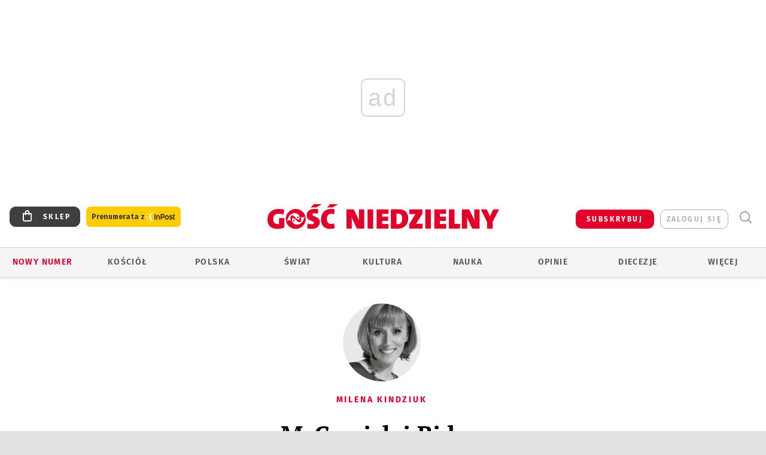

--- FILE ---
content_type: text/html; charset=utf-8
request_url: https://www.google.com/recaptcha/api2/anchor?ar=1&k=6LfKq5UUAAAAAMU4Rd1_l_MKSJAizQb5Mk_8bFA_&co=aHR0cHM6Ly93d3cuZ29zYy5wbDo0NDM.&hl=en&v=naPR4A6FAh-yZLuCX253WaZq&size=invisible&anchor-ms=20000&execute-ms=30000&cb=pw66019sani7
body_size: 45270
content:
<!DOCTYPE HTML><html dir="ltr" lang="en"><head><meta http-equiv="Content-Type" content="text/html; charset=UTF-8">
<meta http-equiv="X-UA-Compatible" content="IE=edge">
<title>reCAPTCHA</title>
<style type="text/css">
/* cyrillic-ext */
@font-face {
  font-family: 'Roboto';
  font-style: normal;
  font-weight: 400;
  src: url(//fonts.gstatic.com/s/roboto/v18/KFOmCnqEu92Fr1Mu72xKKTU1Kvnz.woff2) format('woff2');
  unicode-range: U+0460-052F, U+1C80-1C8A, U+20B4, U+2DE0-2DFF, U+A640-A69F, U+FE2E-FE2F;
}
/* cyrillic */
@font-face {
  font-family: 'Roboto';
  font-style: normal;
  font-weight: 400;
  src: url(//fonts.gstatic.com/s/roboto/v18/KFOmCnqEu92Fr1Mu5mxKKTU1Kvnz.woff2) format('woff2');
  unicode-range: U+0301, U+0400-045F, U+0490-0491, U+04B0-04B1, U+2116;
}
/* greek-ext */
@font-face {
  font-family: 'Roboto';
  font-style: normal;
  font-weight: 400;
  src: url(//fonts.gstatic.com/s/roboto/v18/KFOmCnqEu92Fr1Mu7mxKKTU1Kvnz.woff2) format('woff2');
  unicode-range: U+1F00-1FFF;
}
/* greek */
@font-face {
  font-family: 'Roboto';
  font-style: normal;
  font-weight: 400;
  src: url(//fonts.gstatic.com/s/roboto/v18/KFOmCnqEu92Fr1Mu4WxKKTU1Kvnz.woff2) format('woff2');
  unicode-range: U+0370-0377, U+037A-037F, U+0384-038A, U+038C, U+038E-03A1, U+03A3-03FF;
}
/* vietnamese */
@font-face {
  font-family: 'Roboto';
  font-style: normal;
  font-weight: 400;
  src: url(//fonts.gstatic.com/s/roboto/v18/KFOmCnqEu92Fr1Mu7WxKKTU1Kvnz.woff2) format('woff2');
  unicode-range: U+0102-0103, U+0110-0111, U+0128-0129, U+0168-0169, U+01A0-01A1, U+01AF-01B0, U+0300-0301, U+0303-0304, U+0308-0309, U+0323, U+0329, U+1EA0-1EF9, U+20AB;
}
/* latin-ext */
@font-face {
  font-family: 'Roboto';
  font-style: normal;
  font-weight: 400;
  src: url(//fonts.gstatic.com/s/roboto/v18/KFOmCnqEu92Fr1Mu7GxKKTU1Kvnz.woff2) format('woff2');
  unicode-range: U+0100-02BA, U+02BD-02C5, U+02C7-02CC, U+02CE-02D7, U+02DD-02FF, U+0304, U+0308, U+0329, U+1D00-1DBF, U+1E00-1E9F, U+1EF2-1EFF, U+2020, U+20A0-20AB, U+20AD-20C0, U+2113, U+2C60-2C7F, U+A720-A7FF;
}
/* latin */
@font-face {
  font-family: 'Roboto';
  font-style: normal;
  font-weight: 400;
  src: url(//fonts.gstatic.com/s/roboto/v18/KFOmCnqEu92Fr1Mu4mxKKTU1Kg.woff2) format('woff2');
  unicode-range: U+0000-00FF, U+0131, U+0152-0153, U+02BB-02BC, U+02C6, U+02DA, U+02DC, U+0304, U+0308, U+0329, U+2000-206F, U+20AC, U+2122, U+2191, U+2193, U+2212, U+2215, U+FEFF, U+FFFD;
}
/* cyrillic-ext */
@font-face {
  font-family: 'Roboto';
  font-style: normal;
  font-weight: 500;
  src: url(//fonts.gstatic.com/s/roboto/v18/KFOlCnqEu92Fr1MmEU9fCRc4AMP6lbBP.woff2) format('woff2');
  unicode-range: U+0460-052F, U+1C80-1C8A, U+20B4, U+2DE0-2DFF, U+A640-A69F, U+FE2E-FE2F;
}
/* cyrillic */
@font-face {
  font-family: 'Roboto';
  font-style: normal;
  font-weight: 500;
  src: url(//fonts.gstatic.com/s/roboto/v18/KFOlCnqEu92Fr1MmEU9fABc4AMP6lbBP.woff2) format('woff2');
  unicode-range: U+0301, U+0400-045F, U+0490-0491, U+04B0-04B1, U+2116;
}
/* greek-ext */
@font-face {
  font-family: 'Roboto';
  font-style: normal;
  font-weight: 500;
  src: url(//fonts.gstatic.com/s/roboto/v18/KFOlCnqEu92Fr1MmEU9fCBc4AMP6lbBP.woff2) format('woff2');
  unicode-range: U+1F00-1FFF;
}
/* greek */
@font-face {
  font-family: 'Roboto';
  font-style: normal;
  font-weight: 500;
  src: url(//fonts.gstatic.com/s/roboto/v18/KFOlCnqEu92Fr1MmEU9fBxc4AMP6lbBP.woff2) format('woff2');
  unicode-range: U+0370-0377, U+037A-037F, U+0384-038A, U+038C, U+038E-03A1, U+03A3-03FF;
}
/* vietnamese */
@font-face {
  font-family: 'Roboto';
  font-style: normal;
  font-weight: 500;
  src: url(//fonts.gstatic.com/s/roboto/v18/KFOlCnqEu92Fr1MmEU9fCxc4AMP6lbBP.woff2) format('woff2');
  unicode-range: U+0102-0103, U+0110-0111, U+0128-0129, U+0168-0169, U+01A0-01A1, U+01AF-01B0, U+0300-0301, U+0303-0304, U+0308-0309, U+0323, U+0329, U+1EA0-1EF9, U+20AB;
}
/* latin-ext */
@font-face {
  font-family: 'Roboto';
  font-style: normal;
  font-weight: 500;
  src: url(//fonts.gstatic.com/s/roboto/v18/KFOlCnqEu92Fr1MmEU9fChc4AMP6lbBP.woff2) format('woff2');
  unicode-range: U+0100-02BA, U+02BD-02C5, U+02C7-02CC, U+02CE-02D7, U+02DD-02FF, U+0304, U+0308, U+0329, U+1D00-1DBF, U+1E00-1E9F, U+1EF2-1EFF, U+2020, U+20A0-20AB, U+20AD-20C0, U+2113, U+2C60-2C7F, U+A720-A7FF;
}
/* latin */
@font-face {
  font-family: 'Roboto';
  font-style: normal;
  font-weight: 500;
  src: url(//fonts.gstatic.com/s/roboto/v18/KFOlCnqEu92Fr1MmEU9fBBc4AMP6lQ.woff2) format('woff2');
  unicode-range: U+0000-00FF, U+0131, U+0152-0153, U+02BB-02BC, U+02C6, U+02DA, U+02DC, U+0304, U+0308, U+0329, U+2000-206F, U+20AC, U+2122, U+2191, U+2193, U+2212, U+2215, U+FEFF, U+FFFD;
}
/* cyrillic-ext */
@font-face {
  font-family: 'Roboto';
  font-style: normal;
  font-weight: 900;
  src: url(//fonts.gstatic.com/s/roboto/v18/KFOlCnqEu92Fr1MmYUtfCRc4AMP6lbBP.woff2) format('woff2');
  unicode-range: U+0460-052F, U+1C80-1C8A, U+20B4, U+2DE0-2DFF, U+A640-A69F, U+FE2E-FE2F;
}
/* cyrillic */
@font-face {
  font-family: 'Roboto';
  font-style: normal;
  font-weight: 900;
  src: url(//fonts.gstatic.com/s/roboto/v18/KFOlCnqEu92Fr1MmYUtfABc4AMP6lbBP.woff2) format('woff2');
  unicode-range: U+0301, U+0400-045F, U+0490-0491, U+04B0-04B1, U+2116;
}
/* greek-ext */
@font-face {
  font-family: 'Roboto';
  font-style: normal;
  font-weight: 900;
  src: url(//fonts.gstatic.com/s/roboto/v18/KFOlCnqEu92Fr1MmYUtfCBc4AMP6lbBP.woff2) format('woff2');
  unicode-range: U+1F00-1FFF;
}
/* greek */
@font-face {
  font-family: 'Roboto';
  font-style: normal;
  font-weight: 900;
  src: url(//fonts.gstatic.com/s/roboto/v18/KFOlCnqEu92Fr1MmYUtfBxc4AMP6lbBP.woff2) format('woff2');
  unicode-range: U+0370-0377, U+037A-037F, U+0384-038A, U+038C, U+038E-03A1, U+03A3-03FF;
}
/* vietnamese */
@font-face {
  font-family: 'Roboto';
  font-style: normal;
  font-weight: 900;
  src: url(//fonts.gstatic.com/s/roboto/v18/KFOlCnqEu92Fr1MmYUtfCxc4AMP6lbBP.woff2) format('woff2');
  unicode-range: U+0102-0103, U+0110-0111, U+0128-0129, U+0168-0169, U+01A0-01A1, U+01AF-01B0, U+0300-0301, U+0303-0304, U+0308-0309, U+0323, U+0329, U+1EA0-1EF9, U+20AB;
}
/* latin-ext */
@font-face {
  font-family: 'Roboto';
  font-style: normal;
  font-weight: 900;
  src: url(//fonts.gstatic.com/s/roboto/v18/KFOlCnqEu92Fr1MmYUtfChc4AMP6lbBP.woff2) format('woff2');
  unicode-range: U+0100-02BA, U+02BD-02C5, U+02C7-02CC, U+02CE-02D7, U+02DD-02FF, U+0304, U+0308, U+0329, U+1D00-1DBF, U+1E00-1E9F, U+1EF2-1EFF, U+2020, U+20A0-20AB, U+20AD-20C0, U+2113, U+2C60-2C7F, U+A720-A7FF;
}
/* latin */
@font-face {
  font-family: 'Roboto';
  font-style: normal;
  font-weight: 900;
  src: url(//fonts.gstatic.com/s/roboto/v18/KFOlCnqEu92Fr1MmYUtfBBc4AMP6lQ.woff2) format('woff2');
  unicode-range: U+0000-00FF, U+0131, U+0152-0153, U+02BB-02BC, U+02C6, U+02DA, U+02DC, U+0304, U+0308, U+0329, U+2000-206F, U+20AC, U+2122, U+2191, U+2193, U+2212, U+2215, U+FEFF, U+FFFD;
}

</style>
<link rel="stylesheet" type="text/css" href="https://www.gstatic.com/recaptcha/releases/naPR4A6FAh-yZLuCX253WaZq/styles__ltr.css">
<script nonce="GXZrIN62J6m7qiOP72UASw" type="text/javascript">window['__recaptcha_api'] = 'https://www.google.com/recaptcha/api2/';</script>
<script type="text/javascript" src="https://www.gstatic.com/recaptcha/releases/naPR4A6FAh-yZLuCX253WaZq/recaptcha__en.js" nonce="GXZrIN62J6m7qiOP72UASw">
      
    </script></head>
<body><div id="rc-anchor-alert" class="rc-anchor-alert"></div>
<input type="hidden" id="recaptcha-token" value="[base64]">
<script type="text/javascript" nonce="GXZrIN62J6m7qiOP72UASw">
      recaptcha.anchor.Main.init("[\x22ainput\x22,[\x22bgdata\x22,\x22\x22,\[base64]/[base64]/[base64]/eihOLHUpOkYoTiwwLFt3LDIxLG1dKSxwKHUsZmFsc2UsTixmYWxzZSl9Y2F0Y2goYil7ayhOLDI5MCk/[base64]/[base64]/Sy5MKCk6Sy5UKSxoKS1LLlQsYj4+MTQpPjAsSy51JiYoSy51Xj0oSy5vKzE+PjIpKihiPDwyKSksSy5vKSsxPj4yIT0wfHxLLlYsbXx8ZClLLko9MCxLLlQ9aDtpZighZClyZXR1cm4gZmFsc2U7aWYoaC1LLkg8KEsuTj5LLkYmJihLLkY9Sy5OKSxLLk4tKE4/MjU1Ono/NToyKSkpcmV0dXJuIGZhbHNlO3JldHVybiEoSy52PSh0KEssMjY3LChOPWsoSywoSy50TD11LHo/NDcyOjI2NykpLEsuQSkpLEsuUC5wdXNoKFtKRCxOLHo/[base64]/[base64]/bmV3IFhbZl0oQlswXSk6Vz09Mj9uZXcgWFtmXShCWzBdLEJbMV0pOlc9PTM/bmV3IFhbZl0oQlswXSxCWzFdLEJbMl0pOlc9PTQ/[base64]/[base64]/[base64]/[base64]/[base64]\\u003d\\u003d\x22,\[base64]\\u003d\x22,\[base64]/Nh/DoHPCmHvCgmzDgRU6eXHDkcOCw4TDo8KNwpHCk1lqRkLCjkNzW8KUw6bCocKewoLCvAnDthYfWGgIN31aXEnDjmrCrcKZwpLCtMKMFsOawr3Do8OFdUfDunLDh1XDqcOIKsO6wqDDusKyw5/DosKhDTFNwrpYwr/[base64]/Dn0XCqjJ6OMOkecKFe8OOP8KTBMK+wrsTw5bDiybCo8O6XsOFwoHCo23CgcOaw4IQcmsOw5k/[base64]/CwDClMOlwqPDpsKlw5ovOcKfwoNGQcKKKsOSY8Oew77Du8KNLWrCvjVoDVg7wpk/ZcOGYDhRVsOCwozCg8OjwpZjNsOqw6PDlCUXwovDpsO1w5zDt8K3wrl4w6zCiVrDkDnCpcKawpPCvsO4wpnCnsOtwpDCm8KVVX4BO8KPw4hIwokkV2fChHzCocKUwp/[base64]/[base64]/DvEgNJSkxw6oGwq7Cmw0MwqxXMj3CtQ4xw6XDmjBZw6vDlH/[base64]/w4rCti7DjydfwqoNYsKYwqAQw4PCgsOBLzLCucOgwoE/[base64]/[base64]/VMOWb1nCsXjDkkHCiW5nwqzDj8OVw4Mnwr3CvsKiCMOPwqwgw6fCkMO/w5bCgcKuw4fDvH7DinHDrE9FLcOAB8OabQN0wopcw5hiwqHDvMOBXUnDmGxKGMKlMRjDpz4MOcOHwpjCi8O0wpbCi8O7I17DusKZw6Ucw47DnXTCsisrwpvDsWx+wovCmsO4HsK9wrnDjcK6LRckwovCimtkMMOowqgIXsOqw4kDR1NqI8OXccKfUXbDlCN5w4N7w5/DpMKLwo46VsOcw6nCrMOew7jDt1vDpn1Kwq7CmsKGwrvDo8OabMKTwpsrRlsWacOSw4/[base64]/w5/DlmTDmcKAwqLDhxzDqy83wq4gcXDCtE8fw6LDgkfDn03CqsObw5vCkcK/DcKawqRUwr0ue1FzWm9mw59bwqfDtgPDgMOHwqrCnsK6w47DvMKCdVt+TTgWBUN+D0HDt8KUwokjw6h5HMK/QcOmw5jCmcO+NcOhwpPCh3ZKNcOhAXPCrWUsw7XDtSfDqG8NTcOew6Mgw4nCuFNbPRTDosKLw5FGLMOHw7bCosOFeMOtw6ceWSjDrm3DoUExw6/[base64]/DvcK9C8OWwr3Ds8Otw7wWw6TCm8K1w78WUSwjwqrDtMOBb0rDr8OaXcOlwpIQfsOODn5LbmvDjcK5W8KQwqLCu8OUYWrCswzDvUzCgS9cQcOqCcOhwp7Dr8OOwqtmwoJPe2pKZsOZw5c5L8OmcyPCusK2bWLDnmxHQWZQDmTCmMKiwoYHJiPCscKqfkHDjC/[base64]/Dq28IbMObN8Kcw77DicK6T8Opwq8fw4pdf2MXw5YMw5LCn8ODRMKpw6opwrYLNMK3wrvCo8OOw6pRV8KAwrlzwq3CjVzCscOTw6jCs8Kaw61vGsKCZcKTwojCtjnCqcK0wqMcNBEoVWDCucKFanowIsKsXXbCicOJwrHDs10tw6vDj1TCvgzClF1tHsKVwo/[base64]/CtcKZwrw3HMOXwpAzw7TDjmPCoT5QFVfChMKeTMO9PUzDm0fCrB8xw7HChWxSLsKEw514QxfDucO2wobDoMOBw4HCqMOSf8OeD8O6c8Opb8OqwpYEcsKKVxgAwpfDsFfDtcKLY8Oww7QeXsO7T8Orw5Rkw7J+wq/DmcKNVgbDqjbCnTQPwrHCsnfDr8OxL8OgwpgLKMKYWTJBw741YcOeKGIbZ0sfw67CgsKgw5vCgE5zBsOBwrNNJxfDtQ45B8OaYMK1w4wdw6RMwrIdwprDk8OIEcO/bsOmwqvDhEbDlFlgwr7CpsO0LMODTsOhSsOkQcOSKcKeRcKHGi9FUsK9JQFJMV40wo9jNcOew7TCnMOCwpjCkmjDpzfCtMOLQsKEJ1NXwol8OzV2HcKmwqMWAcOEw7/Cs8OuFnwjH8KywonCuGpTwr3CkEPClzU/w4pDDjgsw63CqXJdUHnCtHZLw5LCsyfCnVdQw7o3IsKNwpvDph/Di8Kyw5EJwqnCsU9JwohQeMO4fsK6d8KEXVbDvQVDEVs5HcO6DSs3w63CkWzDn8Kdw77DpcKDSDcGw7lhw5F5VnIRw63DqjrChsKpLUzCkjPCg2PCtsKEBW8LPlo6wofCv8ObNcKLwp/Cv8KkDcKTecOiZ0DCqcOrHAbCvMKKFQ9vw687FTEQwpNhwo4ePsO3wr8ow6TCrMOqwp0gSGXCkHN9P3zDlkrDpcKFw67Dm8OJCsOCwo3Ctglvw6MQGcKawpgtW2/CvsKNXsKrwrY+wppVW2gbJsO5w4XDhsO4aMK+ecO6w4HCswMZw6zCssOkKMKbKRrDuUwQw7LDl8KcwrHChMKsw4Q/KcOjw41GJcKmJwMHwrnDo3MoY1suGzjDhkvCoTNqYT/Cs8O6w7twTcK1J0Faw492b8K6wol6w73CqDIdP8OVwqZ7FsKRwrgZY00mw54ywqQWwrjCkcKEwpTDljVcw7saw4bDqDA3a8O7woRsUMKfZFHDvBbDhFkaXMKlWFrCtTJoO8KdIsKGw4/CiQfDp3ElwpAXwrF/w45uw5PDosOow7rDvcKVfRvDvw4eXUB/[base64]/[base64]/CjsK6wpvCq8Krwqd9woPChcK9C8KawqXChVVGwpAtf17CgsKyw6PCiMKDDMOGPA7Du8O+DSLDtl7CucOHw6A0UsKuw67DtG/[base64]/[base64]/CkUzDgsK3wrTCrsKiwoJJw6HCj8K9e3jDhcOUcsOmwpAmwoIBw63DjCgqw6NZwpPDlQYXwrPDpcObwr1ZZjnDtGItwpPCk2HDsUHCtcO3MMKvbMOjwr/[base64]/DmVbDq8KtfcO4wrHCsMK9SVHCoMKmWhLDscKUdDIgGcKtOsO/wrzDswnDgcK+w7zDosOuwojDtlRALhwWwo8+Jy3DksKdw5MZw6IMw6kwwpvDhcKeLC8Dw6Etw7XCqlbDssOdMsOKE8O6wr/DtcK9bl0ew5cQSmgSAsKNwofCsgjDk8KcwpwgUcKwEhMiw5DDp13DpW/Cpk/CpcOEwrJIfcOfwqDCssKQTcKHwqdcw7HCk2/[base64]/wqjDtQEww5fCkXd/byZ5O8OpwqIYJsKNesOZUsO8XsOnFWh0w5dOOk7DmsO/wrPCklPCv3ZNw6RDKsOqBcOOwqTDq3Z8U8OOwp3ClzF2w4fCqMOpwqJmw4jCiMKcDjDCl8OJZFgjw6vCn8Kaw5Ulw4gNw5nDkjwlwoLDhlV/w6HCvcOSDcKewpwtbsK/wrdHw7Uyw5rCjcKmw4l0B8Ocw6vCgcO3woZzwrnDtsK5w4LDk3/Coz4NJTfDi1p7RDBYOsKeccOEwqokwp1nw4PCjxQZw6wtwpDDgTvCmsKcwqHDvMKyJ8OBw518wplKCk5HP8Oxw4Eew4TDpcOIwrDCjG/DssOSOAEsRMKwExpZeg4rVxvDq2c5w6TDk0pXGMKoMcOIw5zCtXHDo2gewqdvTcOLJw9twpZYLUPDssKPw6Bqwph3P0XDuVw5bcKVw6NZH8OFFk/CsMK6wqPDkSPDu8OgwpVNw5FCdcOLSMKUw6HDm8K9ORzCr8Oww6nChcOQKgDCq1LDnwVBwr97woDCiMOld2fDvx/ClMOxAgXCh8Odwop2MsODw7s6w50vSQwtc8KRLzTClsOxwr9xwojCgsOVw4ouOFvDvxjCsU9AwqoSwoYlHgkNw6RWWBDDkTwNw6LDscKUXQpIwqJPw6UKwqbDlTDChzLCi8Opw7/DusKXMANqbMKuwqvDqyXDtWo2H8OPEcOBw68XCsOHwrLCkcK8wp7DlMOqDiF1RT/DhX7CnMOLwp/[base64]/[base64]/wprDsV9Hw7FzdC3Cl8OLPE/Dh8OhwpYIDsOiwpLCriUnGcKFOVbDkALDg8KCSBpNw69GbHbDtSQkwr3CsgrCrXhYwppfw6vDr18vCsOmQcKVwrYyw5YewolvwoDCisKAw7XCrmXDtsKuSwHDjMKRMMK7cBTDjAIvwpEIEMKAw6XClcOuw794wppVwpMUYG7DqWDChxYxw5PCh8OhQMOsOncKwpZkwp/CksK1wonClMO/wr/CrcOrwqspw5JjUHYMwr4oMMOPw7HDtgg4IygCU8OqwoXDmMKNIxzCq0jDqDc9AsKPw4PCj8KNw47CnRwwwpbCrsKfbcOXw7VDNgrCm8O9MAgXw6jDmD7DvD4KwrhkBmhiSWDDgEPCrsKKPSHDjMK8wqQIYsOmwqDDusOCw4XDhMKRwrXCl2HCs2DCpMO/alDDtsKZeETCocOOwobCtT7Cm8KLWn7CvMOOOMOHw5XCrDTClR1nwqxeJWDCpMOVTsKiXsOZZMOVQcKNwrooaHjCqDXDgsKBRsKfw7jDk1HCt2oiwr/ClMOSwprCjMKqPSrCjsOXw6IUIwTCg8K+eVhBYkrDssKAZy4WaMK3JsKxbMKDw4HDt8OLa8KwS8OQwpQHTFHCpsOwwrzCisObw5cVwp7CtGpBJsOZDwnCpsO3dwhUwpdRwpVNGsKdw50/w7xMwqHCq27Ds8KfcMKCwoMKwr5Ow43Cmxwpw4DDhBnCh8Onw6JAdDpfwp3Di1tywohaR8Obw5bCmF0+w5nDqsKkMMOzAzDCnSrCr19bw5ZtwqwRPcOeQE5cwo7CssObwrjDg8O/wrzDmcOtN8KOPsKdw6jCn8KRwpDDt8OFK8ObwqgKwoBmWMOMw7zCssOUw6nCtcKew6DCnyJBwrfCuVZjCBTCqg/[base64]/DnMKww5InP0x6XcKxaFPCisOiRw/Co8KrF8Ojcm/[base64]/w4HCqhYMw6HCmsOLJcK2w5pCWsKYXT3ChiPCu8KMw4HCsyVca8OzwoUxH3cxXlPDgcOhRU/ChsK0wodEw6ktXk/ClRY1wrfDmsKUw4jClcO6wroeACY1NEN4JTbCqMKragZAw7rCpi/[base64]/CpV/DpzLDisOywodPw73ChC5gworChFDDmMKKw53Dv0Ivw54Nw5N/[base64]/[base64]/w6I9wovDtcKawpTDsMK/[base64]/wobCucKJw6UGwpBgw63DpsKsNcOFZcKsQxDDqMKyw6kzJF3CrsOpMFfCvDPDo0rCj0ojSTDCpwzDi0l5BEQqFsOgS8KYw6l2IjbClR10VMOhfAIHwq0zwrfCqcK+IMKGw6/CqsKJw60hw5UADcOBIl/Dv8KfE8Ohw77DqS/Cp8ODwr0UJMO5NR7CrMOnMEVHE8Oxw6zCjAzDnsOpEUMjw4XDo2jCrcKIwqnDq8OpXz7DicKtwp7Cn3TCuX4vw6XDv8O3wqoXw7svwpjCg8KLwrnDtVHDusKSwoTDkHUkwrVmw6Qgw6bDusKcHsKcw5A1JMOZUsK1VEvCgcKWwogew7nClDvChTc7eE/CuzMwwrbDrTg6byvCvy7CnMOMW8KXwrAUY0DDuMKoNnMow63Cp8O/w5HCucK8eMOTwp5ZFnzCtsOQMyM8w7bCp1/Ci8K/w5LDqGrDkEjCp8KSF1YzNsK/w5QsMEnDi8KEwrgBMF7CvMOvWMOKOl0qDMKTLzR9OsO+NsKOHg0FT8KRwr/DtMKlS8O7czAWwqXDlTIswofCugLDrcODwoEUUXXCmMKBecKCCsOqYsK+Pwpywoktw5DCuz7DjcO/[base64]/DncOYLFxjw5cmfw1bQMKCw7bCuVZbCMOUw6rCmMKHwr/DtCXCtMOiwpvDpMOlfcOKwrXDkMOacMKiwqXDocOxw7g9X8OzwpBTw5vCkhBcwrckw6M+wpMZaAfCrht3w4IKSMOrMsOBW8KhwrV9NcKgGsKrw6LCo8ObXMKlw4nCkwgRUg/CsDPDqzjCicKHwrUFwqEkwrkOEMOzwop9w5trMUzCl8OiwpPCmMO8wpXDv8KBwq7Dm0TDnMKrw5d4w7Etw73DsHbDsATCpAxTY8OSw4E0w57DmA3CvnXDm212dkLDvBnDtlwPwo5YR0zDq8Otw4/DssKmw6ViA8OuCMOcIcObAsKQwos+woEsD8OKw58kwoDDrXc/[base64]/DjcK4w57DrQDCvsKqw59LwqzDmVRSBmgMJFp0w4Vjw6fCnwbCngzDqGhEw4xlNEZVJATDtcOSMMOvw6RVUll2aUjCgMK4Zhx+ZlBxesOXeMOVJhYrBC7CisO2DsKQGBkmaRZTAwkKwr/CiAFRKcOswrbCvybDnVRSwpxaw7FPRBQgw77ChwHClUDDmMKzwo5Hw4sYZcOGw7ktw6DCvMKsIWfDpcOwS8KXDsK/w6vDlcOYw47ChQnDsDINU0fCjiRYOUzCkcOFw74Bwr7DlMK5wqHDoQkLwrYNBW/DoDMGwqjDpTzDu2F+wr7Drm3DmAPCj8KQw6IDIcOxNcKBw43DusK5W10uw5bDm8OzLjI2eMOGZQ7DtgoLw7/[base64]/CqsKow6wEMUYJw5h7IsOeasKTKsOXw5EMwovDtsOTw6RYVcK9wpTDiis4wr3DocO5dsKWwoYTWMObb8KSK8OSQcOww4XDq37DuMO/BMK3ejPCjC3DoFA1wrdww6rDoFLChS3DrcKVc8KudE7CtcKkP8KyXMO6DS7CpsOowpDDulF1E8OfEcO/wp3DsBbCiMOMwrnDlsOEXcKpw4jDpcO1w6vDrEs4NMKoLMO/[base64]/worDpH/CkQdYw4AQbgIbV8KsNcOCw5DCscOFbXvDkcOrX8OVwoFRe8K/w7kpwqXDnBkeTcK8cw9cZ8Opwo1pw73CqzrCnXgzK3fClcO5w4AMwrnDngfCqcKIwokPwr90HQTClA5WwpPChsKBGMKAw4hPw64MSsO1cSkJw5nCkxrDnsO4w4cvcVkqZU3Dq1PCnBc7wqPDqRzCjcOsYVfClMKRSFfDlcKAD2p/w6DDucOlwpvDr8OlO3MuYsK8w6xDHFZ6wogDJcKkdsK9wr1ne8KvHRwkWcKlNcKVw4fCuMO4w4M2NsKLJhnDkcKlJBrCicKewo7ChFzCiMKnBVdfRcOOw7vDsnsMw7LCs8OAWMOXw4dfGMKMam7CvsK3wqTCqzzCq0Qwwp8ublJWw5DCrg9/w6R8w7PCvsO9w7bDv8O6TXE5wpZ0wodeAcO9ZX7ChS/CqgNBw63CksKOGcKOTE9Ow71twrvDv0o1ZkIaCXYOwpLCicKXD8OswoLCq8KfMAMvADFnMiDDox3DmsKeVVHDlsK6NMKwcMK6w6Jbw7s8wrTCjH9/CsOBwqcLRsO+w4fDgMOiPsKzAkvCosKDdBPCpsK7R8Onw5DDlRvClsOlw5XCkXfChgDCugrDjDk0wr8vw5s8fMOgwrsxfQFxwr7CljPDrMOQRcKJHm/DucKqw7bCoUcvwowBQMOZwq8fw51dFMKKW8OVwrdSPWUAZcOZw6dkEsOAwp7CgcKBPMK1CsKTwr/[base64]/[base64]/Dk8OfIl8OS3luwo0lfMO/wprCiVpywpVZGxYLw6Jdw47CmicNQSpKw7hadcOuJsKEwoLDj8K1wqllw5vCtCXDlcOewp84D8K/wrJ0w41SFhZPw7MmfsKpBDDDrcO7FsO4V8KaB8OUGsOeSSzCo8OOUMO2w6cgITcQwpLCuRvDuT7DosO3FyfDl34vwr5dNcK3wpRqwq5tS8KSHMOFIwMfEC0Mw507w4fDijjDuFo/w4fCo8OMKS8AS8OFwpbCpHcGw5YzUMO1w5nCmMK6wpDCk0fCimFneV0uf8K8BsKQXcONc8KtwoJiw78Iw44LccOhw6xRJcOCWkZ6ZsOSwrAYw7fCgAIYaQRCw6dhwpXClC9ywrHDjMObRAMnHMKuMQ/CtR7CjcKDS8KsDxXDr0jCrsK2TcKWw7tHwp7Cg8KXJEjCksKqUGdnwppzWmXCrVXDmy3DnV/CsnB4w64lw5piw4liw59uw5/[base64]/DpcOkQGs1B8K+HgVdIBXDjVtyLcK3w6UoesKEbkfDlQwuKlDDnsO6w4rDhsKkw47DiEvCjMKsBAfCtcO+w6PCqcK+w4BBBUVGwrNMH8K9w44+w48MdMOFDAnCvMKkw7rDgcKUwpLDnishwp0uGsK/w5DDjQDDg8OMPsOOw6lCw4UHw6NTwp9RXmPCjEYZw5xzbsOJw7BlMsKvPcOlGxl+w7PDiybCnFXCgXbDl0/Ch3TDhX8uU3nCk1XDqXxCTsOqw5s0wolowrVlwotWwoBkZ8OkCR3Dk1ZaP8KRw74uJwlKwo94OsKow6xHw6fCmcOHwp1gI8OKwokAOMKfwo/CtMKEw6XChiQ2wq7Dsy1hJ8KXJ8OyQcKKwpRqwooNw78nRHnCrcO2HVPCjMO1NWlowpvDlwgXJTLCoMKPwrkbwrwqD1RcdcOWwrDDjULDncOeSsKNRMKEI8O6Z2zCiMK3w6nDkQZ5w7bDu8Kfw4fDjwpxwojDk8K/wopGw6J1w4PDjhoSDxnDisKWSsO1wrFFwoTDr1DCt007w6gtw4fCqDvDhAdJEMK4K3DDhcOPXy7Duz4QCsKpwrTDjcKQc8KoNGtDw6BALMK7wpzCpsKvw6DDn8O1XAJgwo3Cgy8sNsKfw5TDnCE9GAnDqMOVwoQyw6PCmUFnKMK/w6HChTfDmxB+wqzDn8K8woLCkcOBwrhQccO/UGY4a8KeRXJBHg1dw6jCtjxvw6oUwrVJw4LCmB1FwqrCiAgawqIrwql5UA/[base64]/DjMKdBw3Dl8KNwrzCrMO7bxTCknrCmFMQwpjDh8KkA8OQdsKtw7pywpbDqsOswqc5w5/CrMKww7rCmg/Dkk9VVMO+woMQPkHCj8KKw4/ClMOpwqrCnHbCr8Ocw7rCvwjDocKuw5PCksKVw5ZdEC5ILcO7wpwcwq95KMOzBjQ3asKIBm7CgMK1LsKIw7jCpSXCoABjRnpOw7vDqiEfd3/ChsKAPgvDvsOCw6t0FzfChhbDkcOkw7ggw7/Dp8O2RgbDmcO0w7wJfsKqwozCsMKhPw89TynDtVs1wr9NCsK5P8KwwoApwoMDw7vCoMOEDMKywqVlwovCkMKDwpcgw4DCsFDDt8OOEn5QwrTCp28NMcK3RcO2w5/Cs8O9w73Cq2HCoMKDTkMZw4fDvArCmWLDqyvDtsKvwoQtwpHClcOwwpBEailoH8OzVWpTwo/[base64]/DsxPCoU4CwpBzaTPCgMOzwpQScg3DtBzDo8OLEWnDhcKFJQBbDsKzMz5mwpbDm8OYH2I2w4FsTj5Jw5cgOhzDvMK8wr4KC8Okw5nCkMKHDQnCj8OAw6LDrQ7DkcKnw506wo8pIH7DjsKIIcObAwTChMK5Kk/[base64]/PwPCsU/CqEHCtULCksOKXMORdMKcU3PDssK5w4fCocObVcOuw5XDp8OnXcKxOsK5K8Oiw5ldRMOmF8OgwqrCt8KgwqEswoV/wqMSw7MCw7TDrMKhw63CkMKIaj8sJi1Ta2RYwq4qw5rDlMOLw5vChBDCrcOWYB0nwp5Bdxd4w6dIExXDiy/ClXxvwpJywqg5woF0wpwAwr/DkQcnL8Oyw7PDkjpMwq7Cq03Do8KXWcKUw4/[base64]/wrfCjxE4NsKGw7RSwrbCrMO5KsKaMQTCtnHCiAHDl2YFG8K7exPCk8KWwo92w4Mfb8KcwrXCpjbDssOCdEXCrmNiC8K3L8KjNmTCmhzCg3/[base64]/[base64]/[base64]/CgcO4KMOkwqhgwpRgC8O0wqBhwoQMR3REwqIvw6XDnMKLwodtwrTChcO3wolnw4fDqV/[base64]/DsTLCgx0twq/DnR7DtUPDgMKQDVvCl8KXw4dJScK8FAATDATCtHcPwqJBIAnDm2TDiMORw7glwr59w6drPMKBwrB6CMKEw60oaAFEw5/DssOmecOoMBJkwrwzbMOIwoNwB0tqw53ClsKhwoULbzrCn8O9AsKCw4bCg8KwwqfDmTvDscKmHhXDt1DCpEvDgyd/csKuwprCggbCs31dbyvDr14VwpnDvcOPCwU8w5F9wowywrTDg8Ozw7VDwpoSwqnDhMKLM8O3G8KVGcK2wpzCjcKwwqQafcO4XUZdw7jCr8KMQUp4L1ZOS2hvw4PCpFMeHiYibCbDmRbDvD7Crms/wp/Dojkgw7LCkw7CoMOBw6YASg86F8O4J0PDnMKXwok0OAfCqmkow5HDtMK6R8OVBivDvyErw6UGwqQLAMOBK8O5w4vCksO7wptfOQ5kbVLDoinDvmHDicK8w4YBYMK/[base64]/CmMOaK3nDmVnDvsKoYcOLdE0TUMK/[base64]/P8OdAg3CqsOzJMK+CUHClMKqwpkXwoQXIMKFw7HCtzcEw7DDhcORBjXCrz8dw4dLw6vDucOCw4M3wp3CtVELw4EKw7s4REnCosO5IcO9PMODFcKEcsK1IXh1agJ+XnTCu8O5w4vCs31Mwo9hwpfDmsOuccK/wpLCsiscwrlfdHrDvw/DrSoXwqsdAz7DlSw0wq9nw6JQIcKgXGNLw4E9O8KqL316w7B2w7PDjVdQw4gPw6UxwpbCnjUNJU1yFcOyF8KIF8K/IE4NVcK8wqfDqsOWw7AFP8KmFcKCw4bCrcOCEMO/wo/DuXNRX8KAE0gqWcKPwqRyf2/DgsKzw71wFEMSwpxwNcKCw5R8PsKpwoXDsj9xV38jwpE1w4wOSjUtS8KDZcKmDE3DnMOWwq/DsHV/AsOYdFwMw4rDj8KbbMO8cMOfwogrwp/[base64]/DqMKAacKVw4/CpwHDoMK5Sl3DuMOEJWJNwpkgIcO8fsOsfsONMMKKw73Drj9CwqpHw7UTwrc1w5rCi8KXwo7DkUfDlyfDpWdSPcOBbMOHwpJCw7zDhgbDmMK6UcKJw6A+czsYwpE2wqwJR8KCw6QRGy81wqrCnnEeYcOAVlXCqR52wromKHTCnsOzDMKVw6LCjWhMw4zDsMKwKj/Dm1INw7k2DMODaMOwB1ZOJMOow7bDhcO+Bh9NRRhgwqHClivDqXrDnMOocD40AcKNL8O5wpNHNMOtw6HCom7DtDTCjxbCrVlbwpdMUVxUw4zCkcK9TD7DucOxwqzCkWpqwpsIwpLDhAPChcK3DsOPwrTDq8Ocw7zDjmrCh8OxwrRvF1bDsMK9wp/CkhxSw4lvDQ3DmStOdcOVw4DDrGVBw7hWI1bCqcKdSD9bNklcw7HCocOhRkvDhiFiw6wFw7XCicKfYsKCN8K5w5dUw61FBsKCwqnCv8KGQw/CgHnDsRglwpLDh2NSPcKpai5+ZkhowqPCuMKuO0gWWjfCjMKMwpMXw77Dm8O6WcO9GcKyw5fCiCsaLQbDj30Mwp0Cw5vClMOKBTM7wpDDhVY/w6LCoMK9TsOJLcOYUjp+wq3DqCzDlwTCul1bBMKtwrFeJAo3woMPPHfCoBNKWcKPwrHCgi5nw5fCmBzChMOHwpbDjTfDvsO3D8KKw6zCnSbDjcOXwprCkUzCuSdBwpM/wqoXMFPDosKhw6DDu8OrCsOSAw3Cv8OWYWQJw5oEWD7DnxrCr24dCcK5WFrDr37CvsKgwo7ClMK7d3IbwpDDtcKkw4Y9w7o9w6vDjB7Cu8Omw6RAw4V/w416wpx8HMKVEFfCvMO2woTDgMOqAsKew4bCsGcsSMOGfCzDp3dhBMOaKsOdwqVpcH4MwroswqrCkMO4Zn/Dt8KQHMKhGsKCw7zCrTY1d8K9wrJwPkPCq33ChAjDvcKjwql/[base64]/[base64]/[base64]/DqsO2w6sWwqlNUsKbQMKVwrLDgHAnWwwmw43DucK7wpHDqWDDi1fDohrCk3rCnyXDmlkawpoSWz7CssKFw6DCksK8wrF/[base64]/w7TDsinCnEHDu8KGw4JoJsOiRUAcScK/[base64]/wrPDsEB8wpTDlUbChsO2JMO5FBLDjx3DkArClcOPL1fDuRZowqZHIxx8KcO0wr5hD8KGw6LCpz3Ch0XCqcO2wqDDuTRow7TDoQIlBsOewq3DsBbCgiEuw43CkloIwqbCnMKHP8O1YsKyw7HCkl5hbA/DpmREwoNoeF/ClB4Iw7LCscKTYCERwqZDw7BWwqIPw7geCsOPRsOlwr19wr8mWW3CjmEsfsK/[base64]/CmAzDmMKCf8Oow5fDuhLCvQoofMKnDX9KOcOCwqJRw5hFw5HCkcOCMXVhw6jCqHTDlsOmRmFZw43CsT/Cr8KHwrzDt3/ChBg4PEjDijABOsKwwrnCvTfDgsOMJQvCrTVcI3t+V8KRQWfCocOWwpF3wp09w6ZcDMKSwrrDqcOdwpXDtULCpRs/P8KiB8ONEVzCkcO+TR0Ec8OeTHp9PTLDrcOSwrXDjGTDkcKLw587w5AewrYzwokjRkXChMODCMKBH8OiD8Kff8KjwpsKwpJfNRNcSUAYw6LDik3DrmBBwoHCi8OWai8lFRDDmsOKHVJjNcKaczDCrcKHRFsjw6g0wpbCh8KdFGnChjLDgcKEwofCg8KlZRjCgU/DikTCmMOkOF7DvzM8DQ7CmyMUw7LDhsOlaxDDoGAfw5PCkMOZw4jCjcK5Vl1PeTlMB8KDwp5nEsOcJElkw5Y0w4LCtxLDn8Oxw7YFGmFGwoEhw5FFw63CliDCssO+w641wrQsw7bDrmxGZ1rDsA7CgkdhERoHbsKIwqVQTcOUwqPCrsK9CcKnw7/CscO1Cz1GGQ/DrcOPw7ZXSTbDu0kYfjsKNsOJAgTCp8Kuw6wSZAdCKSHDrMKkKMKkFsKWwrjDtcOBBA7DuXLDmD0FwrTDjMO4Ik3Doi4gZTnDhSQSwrQ9FcOrXGTDthHDpMK1CmUoI2zClRo+w48ceUQXwrBawpUSMlTDhcOZw6/CjGoAS8KOJcKVFsOrS2w7O8KLLsKvwpAiwp3CrxhsFDnDliYWbMKSPVtPPRIIW3MJIz/CvETDslfCiQ85wohXwrJtGcO3FVgPd8KTw7LCkMKOw4nCkXErwqgxSMOsW8OoFg7CpnBDwq9IcjzDnj7CscOMwqLCiE5/[base64]/wrlRwp/DpEzDqMOPw5HCksKCw7EtwprCu2jDt8KSD8KHw7LDnMO+w4vCpEPCiH1ZLlfClXRxw647w7/[base64]/Dmw/[base64]/NcOYw6pTwp5RT0ssw4EXw5vDh8OeE8OQw6vCuSPDm0QkYVTDrcKqdDJJw47CgxTCj8KNwrpRSizDtsOpM3zCkcO4G3V9VsK2bcOfw49LRAzDtcOyw7bDiy/[base64]/[base64]/CoWV1Rg3CjcKow6lgCCptPsKJDDxsw4EtwokpQnDDv8O9AcOawqVJw6V8wpsnw4hGwrAWw7PCoXXCtn0GPMOgHF0QbcOMDcOCSwnCqRJWKkt5OAJxL8K6wpQuw7sCwofDgMOdAMKiO8Oyw7/DmsOMfmvCk8Odw4/Ck115wrpXwrjCs8KHPMKyLMOFMBBHwoZvUcOHH3AdwpLDuBLDrUFKwrp9bRPDqcKbPnhfGwHDv8KTwoEDF8Kmw5HCjMOVw4TCkD9eYz7Ci8Kqwq/CgkUhwqzCvcOyw4F5w7jDusKvwpDDsMKrYQBtw6DCvnnCpQwewofDmsK8woQpccK7w7cLfsOdwr0ObcK2wrrCksOxK8OUF8Ozw4/Cj2zCvMOCw5YnOsOia8KCIcOxw6fCm8KONcOWUVXDuRw9wqNsw5LDrcKmIsOYMsK+GsOUMSoNWAzCtUbCoMKaAm9xw6kyw5HDgHVlKATCtEFvc8OFM8Ozw5TDpMOWw4zClwvClnLDn1BtwpjDtifCs8KuwrLDkgPDrsOlwphHwqZIw6MHw7EnNCLCkS/DumJgw4zChCJ+OMOjwqYYwrZLFcKjw4jDisORZMKRw6/Dux/CuibChWzDtsOtKScGwqdwYFZEw6PCoV5ARR3CgcKcTMKPfxfCocOSFsOoD8OlVXfCp2XCucO8eE0NYMOKdMKYwrbDrjzDvmoFwoTDkcOYZcOdw5jCj0TDpMOGw6rDrcKCAsOWwqvDmThmw7FwB8O9w5XCg1dRZH/DrBZIw5fCpsKVZsOnw7zChcKTGsKUwr5tSMOzTcOnD8KtNTEnwqlfw6xTwqBQw4LDuGFNwqxqTGHCgHIywo7DgcOqCSk3WlIvci3DjMOjwpPDvC92w6wlKBRwQm18wrJ/C280GWENEHbCkmEew5XCrS/DusOpw4PCoSE4ZEtlwojDqFnDucO9w6gfwqEfwr/DusOXwpUpBl/CkcKDwpR4woFTwrfCm8Kgw6jDvFlXfzZaw6J7Ni0kQjTCuMKowpNMFnAMXw\\u003d\\u003d\x22],null,[\x22conf\x22,null,\x226LfKq5UUAAAAAMU4Rd1_l_MKSJAizQb5Mk_8bFA_\x22,1,null,null,null,0,[21,125,63,73,95,87,41,43,42,83,102,105,109,121],[7241176,692],0,null,null,null,null,0,null,0,null,700,1,null,0,\[base64]/tzcYADoGZWF6dTZkEg4Iiv2INxgAOgVNZklJNBoZCAMSFR0U8JfjNw7/vqUGGcSdCRmc4owCGQ\\u003d\\u003d\x22,0,0,null,null,1,null,0,1],\x22https://www.gosc.pl:443\x22,null,[3,1,1],null,null,null,1,3600,[\x22https://www.google.com/intl/en/policies/privacy/\x22,\x22https://www.google.com/intl/en/policies/terms/\x22],\x22OgcXx9+T12aCWi5vzV9oqHut3kYwLEUHDesN8OHos8E\\u003d\x22,1,0,null,1,1762810904497,0,0,[42,111],null,[19,60,73],\x22RC-efMpz_4iCenzNg\x22,null,null,null,null,null,\x220dAFcWeA6jP-AnCuKlPvqObQOPIL8epYI2hktIAlnMD6rXprfjsUEEMP3z76SVMm4_jprg7kwC9TJHN0bnVgWkn9llbEkMSwMTFQ\x22,1762893704713]");
    </script></body></html>

--- FILE ---
content_type: text/html; charset=utf-8
request_url: https://www.google.com/recaptcha/api2/aframe
body_size: -251
content:
<!DOCTYPE HTML><html><head><meta http-equiv="content-type" content="text/html; charset=UTF-8"></head><body><script nonce="Yquos-idLpaSYir4dMFxCQ">/** Anti-fraud and anti-abuse applications only. See google.com/recaptcha */ try{var clients={'sodar':'https://pagead2.googlesyndication.com/pagead/sodar?'};window.addEventListener("message",function(a){try{if(a.source===window.parent){var b=JSON.parse(a.data);var c=clients[b['id']];if(c){var d=document.createElement('img');d.src=c+b['params']+'&rc='+(localStorage.getItem("rc::a")?sessionStorage.getItem("rc::b"):"");window.document.body.appendChild(d);sessionStorage.setItem("rc::e",parseInt(sessionStorage.getItem("rc::e")||0)+1);localStorage.setItem("rc::h",'1762807313292');}}}catch(b){}});window.parent.postMessage("_grecaptcha_ready", "*");}catch(b){}</script></body></html>

--- FILE ---
content_type: application/javascript; charset=utf-8
request_url: https://fundingchoicesmessages.google.com/f/AGSKWxWXccMHJgR-95n1JNp46adhj3LJveKOiZogiBizhiaGYFsQWWyHFyU37iQIGVBQ0xMOxv6PH0I5mIVtVZvJpFCjAIA9u_hMdvY0qd70j9Wko27DEQUBJ2uYAeGQTOmmci-cIRlj58XXUVL0YJuWHVHXbLUn8fUxXX39By_XRMGijnEy6MN7t4qz9w==/_/ad-overlay./adfactory_/adLink728./st_prebid.js_ad_position_
body_size: -1283
content:
window['7617055b-2e70-4841-a62e-bd8f1ebe557d'] = true;